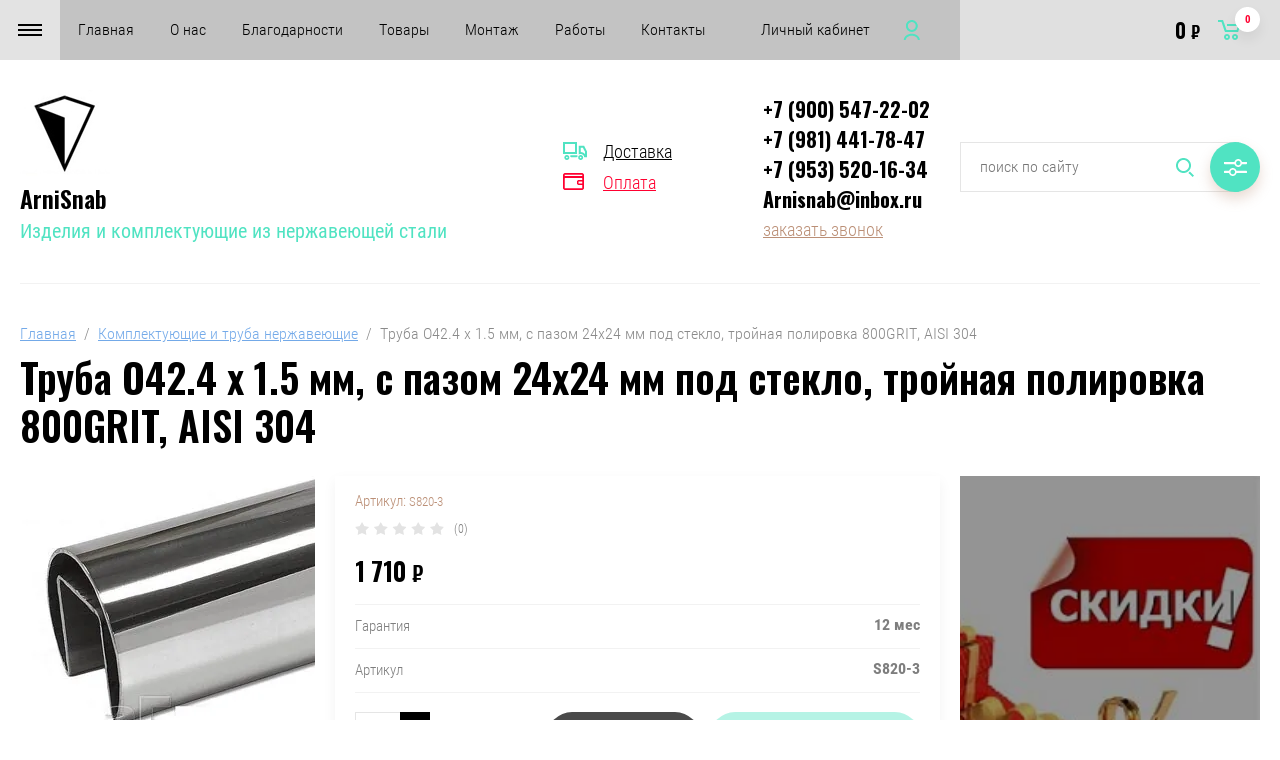

--- FILE ---
content_type: text/html; charset=utf-8
request_url: https://arnisnab-mgn.ru/truba-o42.4-h-1.5-mm-s-pazom-24h24-mm-pod-steklo-trojnaya-polirovka-800grit-aisi-304
body_size: 21906
content:

	<!doctype html>
<html lang="ru">
<head>
<meta charset="utf-8">
<meta name="robots" content="all"/>
<title>Труба O42.4 х 1.5 мм, с пазом 24х24 мм под стекло, тройная полировка 800GRIT, AISI 304</title>
<meta name="description" content="Труба O42.4 х 1.5 мм, с пазом 24х24 мм под стекло, тройная полировка 800GRIT, AISI 304">
<meta name="keywords" content="Труба O42.4 х 1.5 мм, с пазом 24х24 мм под стекло, тройная полировка 800GRIT, AISI 304">
<meta name="SKYPE_TOOLBAR" content="SKYPE_TOOLBAR_PARSER_COMPATIBLE">
<meta name="viewport" content="width=device-width, initial-scale=1.0, maximum-scale=1.0, user-scalable=no">
<meta name="format-detection" content="telephone=no">
<meta http-equiv="x-rim-auto-match" content="none">
<link rel="stylesheet" href="/g/css/styles_articles_tpl.css">
<link rel="stylesheet" href="/g/libs/jqueryui/datepicker/css/jquery-ui.css">
<link rel="stylesheet" href="/g/libs/lightgallery/v1.2.19/lightgallery.css">
<link href="https://fonts.googleapis.com/css?family=Oswald:300,500,600,700&amp;subset=cyrillic" rel="stylesheet">

<script src="/g/libs/jquery/1.10.2/jquery.min.js"></script>
<script src="/g/libs/jqueryui/datepicker/js/jquery-ui.min.js" charset="utf-8"></script>

<meta name="telderi" content="65415d0d6f9279a29e203dd95b228523" />
<meta name="google-site-verification" content="8KTtq3jdqW2zAJM9L3L9M7ZYmf8D091Ai4i0Rw3qnYk" />
<meta name="telderi" content="65415d0d6f9279a29e203dd95b228523" />

            <!-- 46b9544ffa2e5e73c3c971fe2ede35a5 -->
            <script src='/shared/s3/js/lang/ru.js'></script>
            <script src='/shared/s3/js/common.min.js'></script>
        <link rel='stylesheet' type='text/css' href='/shared/s3/css/calendar.css' /><link rel="stylesheet" href="/g/libs/lightgallery-proxy-to-hs/lightgallery.proxy.to.hs.min.css" media="all" async>
<script src="/g/libs/lightgallery-proxy-to-hs/lightgallery.proxy.to.hs.stub.min.js"></script>
<script src="/g/libs/lightgallery-proxy-to-hs/lightgallery.proxy.to.hs.js" async></script>
<link rel="icon" href="/favicon.png" type="image/png">

<link rel='stylesheet' type='text/css' href='/t/images/__csspatch/5/patch.css'/>

<!--s3_require-->
<link rel="stylesheet" href="/g/basestyle/1.0.1/user/user.css" type="text/css"/>
<link rel="stylesheet" href="/g/basestyle/1.0.1/user/user.blue.css" type="text/css"/>
<script type="text/javascript" src="/g/basestyle/1.0.1/user/user.js" async></script>
<!--/s3_require-->

			
		
		
		
			<link rel="stylesheet" type="text/css" href="/g/shop2v2/default/css/theme.less.css">		
			<script type="text/javascript" src="/g/printme.js"></script>
		<script type="text/javascript" src="/g/shop2v2/default/js/tpl.js"></script>
		<script type="text/javascript" src="/g/shop2v2/default/js/baron.min.js"></script>
		
			<script type="text/javascript" src="/g/shop2v2/default/js/shop2.2.js"></script>
		
	<script type="text/javascript">shop2.init({"productRefs": {"961770504":{"garantia":{"12 \u043c\u0435\u0441":["1347367704"]},"strana_proizvodstva":{"S820-3":["1347367704"]}}},"apiHash": {"getPromoProducts":"0c82cc33e7b473aaf38d9713c48acc55","getSearchMatches":"65efbe3cb275d5ca2896a5576bd5370a","getFolderCustomFields":"8730702e86008a61486ac382d950c1c9","getProductListItem":"7ac13609b4be81db2d644e96ceac4f5e","cartAddItem":"c73c30c22b62f8209bbad3dba9ed09ba","cartRemoveItem":"aa47aa9f7ab3276b230b2258f24d616d","cartUpdate":"3fe991f98745939970eeb87105bb98d3","cartRemoveCoupon":"433d6c03231700ee6407f12c7fcd4823","cartAddCoupon":"ad882c27135f79ee3bbb5069f6a9231b","deliveryCalc":"5825b16b29893ca53c1d0c92fe4031a4","printOrder":"6b39807aa5ad2bcd95b50329d6fa9d49","cancelOrder":"54f99d08c824a6f4878b8c81266d51a4","cancelOrderNotify":"ac1f0e22a35c1312365ade9f9442a78d","repeatOrder":"a55e41abb208cd23fe0462323f43f6c8","paymentMethods":"9ce460b967c7387276ec7555ec33974e","compare":"19bc8c43a0f06c09991a4755f9325e5e"},"hash": null,"verId": 2961721,"mode": "product","step": "","uri": "/magazin","IMAGES_DIR": "/d/","my": {"show_sections":false,"price_fa_rouble":true,"filter_in_sidebar":true,"gr_product_price_default":true,"gr_amount_fix":true,"gr_img_lazyload":true},"shop2_cart_order_payments": 5,"cf_margin_price_enabled": 0,"maps_yandex_key":"","maps_google_key":""});</script>
<style type="text/css">.product-item-thumb {width: 449px;}.product-item-thumb .product-image, .product-item-simple .product-image {height: 350px;width: 449px;}.product-item-thumb .product-amount .amount-title {width: 353px;}.product-item-thumb .product-price {width: 399px;}.shop2-product .product-side-l {width: 200px;}.shop2-product .product-image {height: 190px;width: 200px;}.shop2-product .product-thumbnails li {width: 56px;height: 56px;}</style>


<script src="/g/libs/jquery-responsive-tabs/1.5.1/jquery.responsivetabs.min.js" charset="utf-8"></script>
<script src="/g/libs/jquery-match-height/0.7.2/jquery.matchHeight.min.js" charset="utf-8"></script>
<script src="/g/libs/jquery-formstyler/1.7.4/jquery.formstyler.min.js" charset="utf-8"></script>
<script src="/g/libs/nouislider/7.0.10/jquery.nouislider.all.min.js" charset="utf-8"></script>
<script src="/g/libs/lightgallery/v1.2.19/lightgallery.js" charset="utf-8"></script>
<script src="/g/libs/jquery-bgdsize/jquery.bgdsize.js" charset="utf-8"></script>
<script src="/g/libs/jquery-slick/1.6.0/slick.min.js" charset="utf-8"></script>
<script src="/g/libs/flexmenu/1.4.2/flexmenu.min.js" charset="utf-8"></script>

<script src="/g/s3/misc/math/0.0.1/s3.math.js" charset="utf-8"></script>
<script src="/g/s3/misc/eventable/0.0.1/s3.eventable.js" charset="utf-8"></script>
<script src="/g/s3/menu/allin/0.0.3/s3.menu.allin.js" charset="utf-8"></script>

<script src="/g/templates/shop2/2.87.2/js/s3.form.js" charset="utf-8"></script>
<script src="/g/templates/shop2/2.87.2/js/shop_main.js" charset="utf-8"></script>

    <link rel="stylesheet" href="/t/v791/images/theme0/theme.scss.css">
<link rel="stylesheet" href="/t/v791/images/site.addons.scss.css">
</head>
<body>
	<div class="site_wrapper product">
		
				<div class="popup_form_wrapper">
			<div class="popup_form_wrap">
				<div class="popup_form_wrap_in">
					<div class="popup_form_close"></div>
					<div class="tpl-anketa" data-api-url="/-/x-api/v1/public/?method=form/postform&param[form_id]=28331101&param[tpl]=global:form.minimal.2.2.87.tpl" data-api-type="form">
		<div class="form_bl_title">Заказать звонок</div>		<form method="post" action="/">
		<input type="hidden" name="form_id" value="28331101">
		<input type="hidden" name="tpl" value="global:form.minimal.2.2.87.tpl">
		<input type="hidden" name="placeholdered_fields" value="1">
		<div class="form_inner">
											        <div class="tpl-field type-text">
		          		          <div class="field-value">
		          			          				            	<input   type="text" size="30" maxlength="100" value="" name="d[0]" placeholder="Ваше имя " />
		            		            		          </div>
		        </div>
		        									        <div class="tpl-field type-phone field-required">
		          		          <div class="field-value">
		          			            			            	<input required data-validator="phone" type="text" size="30" maxlength="100" value="" name="d[1]" placeholder="Телефон *"  />
		            		            		          </div>
		        </div>
		        									        <div class="tpl-field type-textarea">
		          		          <div class="field-value">
		          			            			            	<textarea  cols="50" rows="7" name="d[3]" placeholder="Комментарий "></textarea>
		            		            		          </div>
		        </div>
		        						
										
			<div class="tpl-field tpl-field-button">
				<button type="submit" class="tpl-form-button"><span>Отправить</span></button>
			</div>
			<re-captcha data-captcha="recaptcha"
     data-name="captcha"
     data-sitekey="6LddAuIZAAAAAAuuCT_s37EF11beyoreUVbJlVZM"
     data-lang="ru"
     data-rsize="invisible"
     data-type="image"
     data-theme="light"></re-captcha></form>
				</div>
		
	</div>
				</div>
			</div>
		</div>
				
		<div class="folders_popup_wrapper">
			<div class="folders_popup_wrap">
				<div class="folders_popup_title">Категории</div>
				<div class="folders_popup_body">
									        <ul class="folders_popup menu-default">
				            				                				            				                				
				                    				
				                    				                        <li class="has"><a href="/magazin/folder/perila-i-ograzhdeniya-iz-nerzhavejki">Перила и ограждения из нержавейки<span class="open_ul_span"></span></a>
				                    				
				                    				
				                				            				                				
				                    				                        				                            <ul>
				                        				                    				
				                    				                        <li class=""><a href="/perila-iz-nerzhaveyushchej-stali-aisi201">Перила из нержавеющей стали AISI201 (для внутренних работ)</a>
				                    				
				                    				
				                				            				                				
				                    				                        				                            </li>
				                            				                        				                    				
				                    				                        <li class=""><a href="/perila-iz-nerzhaveyushchej-stali-aisi304">Перила из нержавеющей стали AISI304 (для уличных работ)</a>
				                    				
				                    				
				                				            				                				
				                    				                        				                            </li>
				                            				                                </ul>
				                                </li>
				                            				                        				                    				
				                    				                        <li class="has"><a href="/komplektuyushchie-i-truba-nerzhaveyushchie">Комплектующие и труба нержавеющие<span class="open_ul_span"></span></a>
				                    				
				                    				
				                				            				                				
				                    				                        				                            <ul>
				                        				                    				
				                    				                        <li class=""><a href="/zazhimnoj-profil-dlya-stekla">Зажимной профиль для стекла</a>
				                    				
				                    				
				                				            				                				
				                    				                        				                            </li>
				                            				                        				                    				
				                    				                        <li class=""><a href="/komplektuyushchie">Комплектующие</a>
				                    				
				                    				
				                				            				                				
				                    				                        				                            </li>
				                            				                        				                    				
				                    				                        <li class=""><a href="/poruchen-s-pazom-pod-steklo">Поручень с пазом под стекло</a>
				                    				
				                    				
				                				            				                				
				                    				                        				                            </li>
				                            				                        				                    				
				                    				                        <li class="has"><a href="/truba-nerzhaveyushchaya">Труба нержавеющая<span class="open_ul_span"></span></a>
				                    				
				                    				
				                				            				                				
				                    				                        				                            <ul>
				                        				                    				
				                    				                        <li class=""><a href="/truba-polirovannaya-aisi201">Труба полированная AISI201</a>
				                    				
				                    				
				                				            				                				
				                    				                        				                            </li>
				                            				                        				                    				
				                    				                        <li class=""><a href="/truba-polirovannaya-aisi304">Труба полированная AISI304</a>
				                    				
				                    				
				                				            				                				
				                    				                        				                            </li>
				                            				                        				                    				
				                    				                        <li class=""><a href="/perforirovannaya-nerzhaveyushchaya-truba">Перфорированная нержавеющая труба</a>
				                    				
				                    				
				                				            				                				
				                    				                        				                            </li>
				                            				                                </ul>
				                                </li>
				                            				                        				                    				
				                    				                        <li class=""><a href="/stojki-ograzhdenij-iz-nerzhaveyushchej-stali-balyasiny">Стойки ограждений из нержавеющей стали, балясины</a>
				                    				
				                    				
				                				            				                				
				                    				                        				                            </li>
				                            				                        				                    				
				                    				                        <li class=""><a href="/napolnye-stekloderzhateli">Стеклодержатели из нержавеющей стали</a>
				                    				
				                    				
				                				            				                				
				                    				                        				                            </li>
				                            				                        				                    				
				                    				                        <li class=""><a href="/nakonechniki-stoek-i-kronshtejny-dlya-poruchnya">Наконечники стоек и кронштейны для поручня</a>
				                    				
				                    				
				                				            				                				
				                    				                        				                            </li>
				                            				                        				                    				
				                    				                        <li class=""><a href="/soediniteli-dlya-trub-stalnye-otvody">Соединители для труб, стальные отводы</a>
				                    				
				                    				
				                				            				                				
				                    				                        				                            </li>
				                            				                        				                    				
				                    				                        <li class=""><a href="/ugolok-nerzhaveyushchij">Уголок нержавеющий</a>
				                    				
				                    				
				                				            				                				
				                    				                        				                            </li>
				                            				                        				                    				
				                    				                        <li class="has"><a href="/list-nerzhaveyushchij-kupit">Лист нержавеющий<span class="open_ul_span"></span></a>
				                    				
				                    				
				                				            				                				
				                    				                        				                            <ul>
				                        				                    				
				                    				                        <li class=""><a href="/list-nerzhaveyushchij-aisi201">Лист нержавеющий AISI201</a>
				                    				
				                    				
				                				            				                				
				                    				                        				                            </li>
				                            				                        				                    				
				                    				                        <li class=""><a href="/list-nerzhaveyushchij-aisi304">Лист нержавеющий AISI304</a>
				                    				
				                    				
				                				            				                				
				                    				                        				                            </li>
				                            				                                </ul>
				                                </li>
				                            				                        				                    				
				                    				                        <li class="has"><a href="/krug-nerzhaveyushchij">Круг нержавеющий<span class="open_ul_span"></span></a>
				                    				
				                    				
				                				            				                				
				                    				                        				                            <ul>
				                        				                    				
				                    				                        <li class=""><a href="/krug-nerzhaveyushchij-12h18n10t">Круг нержавеющий 12Х18Н10Т</a>
				                    				
				                    				
				                				            				                				
				                    				                        				                            </li>
				                            				                        				                    				
				                    				                        <li class=""><a href="/krug-nerzhaveyushchij-aisi304">Круг нержавеющий AISI304</a>
				                    				
				                    				
				                				            				                				
				                    				                        				                            </li>
				                            				                                </ul>
				                                </li>
				                            				                        				                    				
				                    				                        <li class=""><a href="/kreplenie-rigelya-k-stojke-nerzhavejka">Крепление ригеля к стойке нержавейка</a>
				                    				
				                    				
				                				            				                				
				                    				                        				                            </li>
				                            				                        				                    				
				                    				                        <li class=""><a href="/kronshtejny-dlya-peril-k-stene">Кронштейны для перил к стене</a>
				                    				
				                    				
				                				            				                				
				                    				                        				                            </li>
				                            				                        				                    				
				                    				                        <li class=""><a href="/magazin/folder/osnovaniya-stoek-ograzhdeniya-pyatka-niz-stojki">Основания стоек ограждения (пятка, низ стойки)</a>
				                    				
				                    				
				                				            				                				
				                    				                        				                            </li>
				                            				                                </ul>
				                                </li>
				                            				                        				                    				
				                    				                        <li class="has"><a href="/komplektuyushchie-dlya-peregorodok-iz-stekla">Комплектующие для перегородок из стекла<span class="open_ul_span"></span></a>
				                    				
				                    				
				                				            				                				
				                    				                        				                            <ul>
				                        				                    				
				                    				                        <li class=""><a href="/dovodchiki-dlya-steklyannyh-dverej">Доводчики для стеклянных дверей</a>
				                    				
				                    				
				                				            				                				
				                    				                        				                            </li>
				                            				                        				                    				
				                    				                        <li class=""><a href="/konnektory-dlya-krepleniya-stekla">Коннекторы для крепления стекла</a>
				                    				
				                    				
				                				            				                				
				                    				                        				                            </li>
				                            				                        				                    				
				                    				                        <li class=""><a href="/zamki-dlya-steklyannyh-dverej">Замки для стеклянных дверей</a>
				                    				
				                    				
				                				            				                				
				                    				                        				                            </li>
				                            				                        				                    				
				                    				                        <li class=""><a href="/tochechnye-krepleniya">Точечные крепления</a>
				                    				
				                    				
				                				            				                				
				                    				                        				                            </li>
				                            				                        				                    				
				                    				                        <li class=""><a href="/ruchki-dlya-steklyannyh-dverej">Ручки для стеклянных дверей</a>
				                    				
				                    				
				                				            				                				
				                    				                        				                            </li>
				                            				                        				                    				
				                    				                        <li class=""><a href="/komplekty-razdvizhnoj-sistemy-dlya-steklyannyh-dverej">Комплекты раздвижной системы для стеклянных дверей</a>
				                    				
				                    				
				                				            				                				
				                    				                        				                            </li>
				                            				                        				                    				
				                    				                        <li class=""><a href="/profil-dlya-steklyannyh-peregorodok">Профиль для стеклянных перегородок</a>
				                    				
				                    				
				                				            				                				
				                    				                        				                            </li>
				                            				                                </ul>
				                                </li>
				                            				                        				                    				
				                    				                        <li class="has"><a href="/poruchni-dlya-invalidov-iz-nerzhaveyushchej-stali">Поручни для инвалидов из нержавеющей стали<span class="open_ul_span"></span></a>
				                    				
				                    				
				                				            				                				
				                    				                        				                            <ul>
				                        				                    				
				                    				                        <li class="has"><a href="/poruchni-pryamye">Поручни прямые<span class="open_ul_span"></span></a>
				                    				
				                    				
				                				            				                				
				                    				                        				                            <ul>
				                        				                    				
				                    				                        <li class=""><a href="/poruchni-pryamye-s-zakrugleniyami">Поручни прямые с закруглениями</a>
				                    				
				                    				
				                				            				                				
				                    				                        				                            </li>
				                            				                        				                    				
				                    				                        <li class=""><a href="/poruchni-pryamye-aisi-201-dlya-koridorov">Поручни прямые без закругления AISI 201 для коридоров</a>
				                    				
				                    				
				                				            				                				
				                    				                        				                            </li>
				                            				                        				                    				
				                    				                        <li class=""><a href="/poruchni-pryamye-aisi-304-dlya-sanuzlov">Поручни прямые без закругления AISI 304 для санузлов</a>
				                    				
				                    				
				                				            				                				
				                    				                        				                            </li>
				                            				                                </ul>
				                                </li>
				                            				                        				                    				
				                    				                        <li class="has"><a href="/poruchen-napolnyj-otbojnik">Поручень напольный (отбойник)<span class="open_ul_span"></span></a>
				                    				
				                    				
				                				            				                				
				                    				                        				                            <ul>
				                        				                    				
				                    				                        <li class=""><a href="/poruchen-napolnyj-otbojnik-aisi201">Поручень напольный (отбойник) AISI201</a>
				                    				
				                    				
				                				            				                				
				                    				                        				                            </li>
				                            				                        				                    				
				                    				                        <li class=""><a href="/poruchen-napolnyj-otbojnik-aisi304">Поручень напольный (отбойник) AISI304</a>
				                    				
				                    				
				                				            				                				
				                    				                        				                            </li>
				                            				                                </ul>
				                                </li>
				                            				                        				                    				
				                    				                        <li class="has"><a href="/nastennye-dvojnye-poruchni">Настенные двойные поручни<span class="open_ul_span"></span></a>
				                    				
				                    				
				                				            				                				
				                    				                        				                            <ul>
				                        				                    				
				                    				                        <li class=""><a href="/nastennye-dvojnye-poruchni-aisi201">Настенные двойные поручни AISI201</a>
				                    				
				                    				
				                				            				                				
				                    				                        				                            </li>
				                            				                        				                    				
				                    				                        <li class=""><a href="/nastennye-dvojnye-poruchni-aisi304">Настенные двойные поручни AISI304</a>
				                    				
				                    				
				                				            				                				
				                    				                        				                            </li>
				                            				                                </ul>
				                                </li>
				                            				                        				                    				
				                    				                        <li class="has"><a href="/otkidnye-poruchni">Откидные поручни<span class="open_ul_span"></span></a>
				                    				
				                    				
				                				            				                				
				                    				                        				                            <ul>
				                        				                    				
				                    				                        <li class=""><a href="/otkidnye-poruchni-iz-nerzhaveyushchej-stali">Откидные поручни из нержавеющей стали</a>
				                    				
				                    				
				                				            				                				
				                    				                        				                            </li>
				                            				                                </ul>
				                                </li>
				                            				                        				                    				
				                    				                        <li class="has"><a href="/poruchni-dlya-vanny">Поручни для ванны<span class="open_ul_span"></span></a>
				                    				
				                    				
				                				            				                				
				                    				                        				                            <ul>
				                        				                    				
				                    				                        <li class=""><a href="/poruchen-dlya-vanny-iz-nerzhaveyushchej-stali">Поручень для ванны из нержавеющей стали</a>
				                    				
				                    				
				                				            				                				
				                    				                        				                            </li>
				                            				                                </ul>
				                                </li>
				                            				                        				                    				
				                    				                        <li class="has"><a href="/poruchni-dlya-rakoviny">Поручни для раковины<span class="open_ul_span"></span></a>
				                    				
				                    				
				                				            				                				
				                    				                        				                            <ul>
				                        				                    				
				                    				                        <li class=""><a href="/poruchen-dlya-rakoviny-iz-nerzhaveyushchej-stali">Поручень для раковины из нержавеющей стали</a>
				                    				
				                    				
				                				            				                				
				                    				                        				                            </li>
				                            				                                </ul>
				                                </li>
				                            				                        				                    				
				                    				                        <li class="has"><a href="/napolno-nastennye-poruchni">Напольно-настенные поручни<span class="open_ul_span"></span></a>
				                    				
				                    				
				                				            				                				
				                    				                        				                            <ul>
				                        				                    				
				                    				                        <li class=""><a href="/napolno-nastennye-poruchni-iz-nerzhaveyushchej-stali">Напольно-настенные поручни из нержавеющей стали</a>
				                    				
				                    				
				                				            				                				
				                    				                        				                            </li>
				                            				                                </ul>
				                                </li>
				                            				                        				                    				
				                    				                        <li class="has"><a href="/poruchni-dlya-unitaza-i-pissuara">Поручни для унитаза и писсуара<span class="open_ul_span"></span></a>
				                    				
				                    				
				                				            				                				
				                    				                        				                            <ul>
				                        				                    				
				                    				                        <li class=""><a href="/poruchni-dlya-unitaza-i-pissuara-iz-nerzhaveyushchej-stali">Поручни для унитаза и писсуара из нержавеющей стали</a>
				                    				
				                    				
				                				            				                				
				                    				                        				                            </li>
				                            				                                </ul>
				                                </li>
				                            				                                </ul>
				                                </li>
				                            				                        				                    				
				                    				                        <li class="has"><a href="/magazin/folder/instrumenty-i-rashodniki-dlya-montazha">Инструменты и расходники для монтажа<span class="open_ul_span"></span></a>
				                    				
				                    				
				                				            				                				
				                    				                        				                            <ul>
				                        				                    				
				                    				                        <li class=""><a href="/magazin/folder/krugi-na-lipuchke">Круги на липучке</a>
				                    				
				                    				
				                				            				                				
				                    				                        				                            </li>
				                            				                        				                    				
				                    				                        <li class=""><a href="/magazin/folder/pasta-shlifovalnaya">Паста шлифовальная</a>
				                    				
				                    				
				                				            				                				
				                    				                        				                            </li>
				                            				                        				                    				
				                    				                        <li class=""><a href="/magazin/folder/universalnye-otreznye-krugi-orientcraft-po-metallu">Универсальные отрезные круги Orientcraft по металлу</a>
				                    				
				                    				
				                				            				                				
				                    				                        				                            </li>
				                            				                        				                    				
				                    				                        <li class=""><a href="/magazin/folder/lepestkovye-torcevye-krugi-orientcraft">Лепестковые торцевые круги Orientcraft</a>
				                    				
				                    				
				                				            				                				
				                    				                        				                            </li>
				                            				                        				                    				
				                    				                        <li class=""><a href="/magazin/folder/netkannyj-shlifovalnyj-material">Нетканный шлифовальный материал</a>
				                    				
				                    				
				                				            				                				
				                    				                        				                            </li>
				                            				                        				                    				
				                    				                        <li class=""><a href="/magazin/folder/elektrody-i-prutki">Электроды и прутки</a>
				                    				
				                    				
				                				            				                				
				                    				                        				                            </li>
				                            				                        				                    				
				                    				                        <li class=""><a href="/magazin/folder/suhaya-remontnaya-smes-bezusadochnaya">Сухая ремонтная смесь безусадочная</a>
				                    				
				                    				
				                				            				                				
				                    				                        				                            </li>
				                            				                        				                    				
				                    				                        <li class=""><a href="/magazin/folder/koronki-almaznye">Коронки алмазные</a>
				                    				
				                    				
				                				            				            </li>
				        </ul>
				
				        				            </li>
				            </ul>
				        										<div class="menu_popup_title">Меню</div>
				</div>
			</div>
		</div>

		<header role="banner" class="site_header">
			
			<div class="top_block_wrapper_fix">
				<div class="top_block_wrapper">
					<div class="top_block_wrap">
						
						<div class="top_left_block">
							<div class="burger_btn_wr">
								<span class="burger_btn">&nbsp;</span>
								
																<div class="deliv_bl_wr">
																			<div class="deliv_bl_item"><a href="/dostavka">Доставка</a></div>
																			<div class="deliv_bl_item"><a href="/oplata">Оплата</a></div>
																	</div>
								
							</div>
							<nav class="menu_top_wr">
																    <ul class="menu_top menu-default">
								        								
								            								
								            								                <li class=" has opened"><a href="/">Главная<span class="open_ul_span"></span></a>
								            								            								
								        								
								            								                								                        </li>
								                    								                								            								
								            								                <li class=""><a href="/o-kompanii">О нас</a>
								            								            								
								        								
								            								                								                        </li>
								                    								                								            								
								            								                <li class=""><a href="/blagodarnosti">Благодарности</a>
								            								            								
								        								
								            								                								                        </li>
								                    								                								            								
								            								                <li class=""><a href="/tovary">Товары</a>
								            								            								
								        								
								            								                								                        </li>
								                    								                								            								
								            								                <li class=""><a href="/poruchni">Монтаж</a>
								            								            								
								        								
								            								                								                        </li>
								                    								                								            								
								            								                <li class=" has"><a href="/raboty">Работы<span class="open_ul_span"></span></a>
								            								            								
								        								
								            								                								                        <ul>
								                    								            								
								            								                <li class=""><a href="/izgotovlenie-i-montazh-ograzhdenij-stadion-moskovskaya-oblast">Изготовление и монтаж ограждений Стадион Московская область</a>
								            								            								
								        								
								            								                								                        </li>
								                    								                								            								
								            								                <li class=""><a href="/ograzhdeniya-iz-nerzhaveyushchej-stali-dlya-shkoly-v-rybinske">Ограждения из нержавеющей стали для Школы в Рыбинске</a>
								            								            								
								        								
								            								                								                        </li>
								                    								                								            								
								            								                <li class=""><a href="/garderobnye-veshalki-iz-nerzhaveyushchej-stali-dlya-shkol-prochnost-gigiena-i-stil">Гардеробные вешалки из нержавеющей стали для школ: прочность, гигиена и стиль</a>
								            								            								
								        								
								            								                								                        </li>
								                    								                								            								
								            								                <li class=""><a href="/izgotovlenie-i-montazh-ograzhdenij-iz-nerzhaveyushchej-stali-na-ob-ekte-shkola">Изготовление и монтаж ограждений из нержавеющей стали на объекте школа</a>
								            								            								
								        								
								            								                								                        </li>
								                    								                								            								
								            								                <li class=""><a href="/izgotovlenie-i-montazh-ograzhdenij-iz-nerzhaveyushchej-stali-v-yugre">Изготовление и монтаж ограждений из нержавеющей стали в Югре</a>
								            								            								
								        								
								            								                								                        </li>
								                    								                								            								
								            								                <li class=""><a href="/ograzhdeniya-iz-nerzhaveyushchej-stali-dlya-mkzh">Ограждения из нержавеющей стали для МКЖ</a>
								            								            								
								        								
								            								                								                        </li>
								                    								                								            								
								            								                <li class=""><a href="/ograzhdeniya-vhodnoj-gruppy-iz-nerzhaveyushchej-stali-dlya-bolnic">Ограждения входной группы из нержавеющей стали для больниц</a>
								            								            								
								        								
								            								                								                        </li>
								                    								                            </ul>
								                        </li>
								                    								                								            								
								            								                <li class=""><a href="/kontakty">Контакты</a>
								            								            								
								        								        </li>
								    </ul>
								    															</nav>
							<div class="top_btns_wr">
								<span class="search_btn_mobile">&nbsp;</span>
																	<a href="/registraciya/login">Личный кабинет</a>
															</div>
						</div>

						<div class="top_right_block">
								
			<div id="shop2-cart-preview">
			<div class="cart_bl_wr">
				<a href="/magazin/cart">
					0 <ins class="fa fa-rouble">₽</ins>					<span class="cart_bl_count">0</span>
				</a>
			</div>
		</div><!-- Cart Preview -->
		
						</div>

					</div>
				</div>
			</div>
			<div class="site_header_in_wr in">
				<div class="site_header_in">

					<div class="site_header_left ">
													<div class="site_logo_wr">
																	<a href="https://arnisnab-mgn.ru">
																														<img style="max-width: 90px" src="/thumb/2/0UXf49Un0tX9UYp4h3fNqQ/90c90/d/fav.png" alt="" />
									</a>
															</div>
												<div class="site_name_wr">
															<div class="site_name">
																			<a href="https://arnisnab-mgn.ru">
											ArniSnab
										</a>
									 
								</div>
																						<div class="site_desc">
																			<a href="https://arnisnab-mgn.ru">
											Изделия и комплектующие из нержавеющей стали
										</a>
																	</div>
													</div>
					</div>

					<div class="site_header_right">
												<div class="deliv_bl_wr">
															<div class="deliv_bl_item"><a href="/dostavka">Доставка</a></div>
															<div class="deliv_bl_item"><a href="/oplata">Оплата</a></div>
													</div>
																		<div class="contacts_bl_wr">
							<div class="site_phones">
																	<div><a href="tel:+7 (900) 547-22-02">+7 (900) 547-22-02</a></div>
																	<div><a href="tel:+7 (981) 441-78-47">+7 (981) 441-78-47</a></div>
																	<div><a href="tel:+7 (953) 520-16-34">+7 (953) 520-16-34</a></div>
																	<div><a href="tel:Arnisnab@inbox.ru">Arnisnab@inbox.ru</a></div>
															</div>
															<div class="popup_btn form_popup_btn">заказать звонок</div>
													</div>
						
						<div class="search_bl_wr">
							<span class="search_mob_close">&nbsp;</span>
							<div class="search_bl_in">
								<nav class="site-search-wr">
								    <form action="/search" method="get"  class="search-form" >
									    <input name="search" type="text" class="search-text" value="" placeholder="поиск по сайту" />
									    <input type="submit" class="search-button" value="" />
								    <re-captcha data-captcha="recaptcha"
     data-name="captcha"
     data-sitekey="6LddAuIZAAAAAAuuCT_s37EF11beyoreUVbJlVZM"
     data-lang="ru"
     data-rsize="invisible"
     data-type="image"
     data-theme="light"></re-captcha></form>
								    <div class="search_popup_btn jq_click"></div>
								</nav>

								<div class="search_bl_wrapper">
									<div class="search_bl_wrap">
											
    
<div class="shop2-block search-form ">
	<div class="block_body">
		<form action="/magazin/search" enctype="multipart/form-data">
			<input type="hidden" name="sort_by" value=""/>
			
						
								
					<div class="row row_price range_slider_wrapper">
		                <div class="row-title">Цена, руб.</div>
		                <div class="row-body">
		
			                <div class="price_range">
			                	<div class="input_from">
			                		<span class="from_title">от</span>
			                    	<input name="s[price][min]" type="text" size="5" class="small low" value="0" />
			                    </div>
			                    <div class="input_to">
			                    	<span class="to_title">до</span>
			                    	<input name="s[price][max]" type="text" size="5" class="small big"  data-max="200000" value="200000" />
			                    </div>
			                </div>
			                <div class="input_range_slider"></div>
		
		                </div>
		            </div>
		            
	                        
            
							<div class="row">
					<label class="row-title" for="shop2-name">Название:</label>
					<div class="row-body">
						<input type="text" name="s[name]" size="20" id="shop2-name" value="" />
					</div>
				</div>
			
							<div class="row">
					<label class="row-title" for="shop2-article">Артикул:</label>
					<div class="row-body">
						<input type="text" name="s[article]" id="shop2-article" value="" />
					</div>
				</div>
			
							<div class="row">
					<label class="row-title" for="shop2-text">Текст:</label>
					<div class="row-body">
						<input type="text" name="search_text" size="20" id="shop2-text"  value="" />
					</div>
				</div>
			
			
							<div class="row">
					<div class="row-title">Выберите категорию:</div>
					<div class="row-body">
						<select name="s[folder_id]" id="s[folder_id]" data-placeholder="Все категории">
							<option value="">Все категории</option>
																																                            <option value="261584701" >
		                                 Перила и ограждения из нержавейки
		                            </option>
		                        																	                            <option value="261693901" >
		                                &raquo; Перила из нержавеющей стали AISI201 (для внутренних работ)
		                            </option>
		                        																	                            <option value="261694101" >
		                                &raquo; Перила из нержавеющей стали AISI304 (для уличных работ)
		                            </option>
		                        																	                            <option value="165051502" >
		                                 Комплектующие и труба нержавеющие
		                            </option>
		                        																	                            <option value="98212104" >
		                                &raquo; Зажимной профиль для стекла
		                            </option>
		                        																	                            <option value="165061702" >
		                                &raquo; Комплектующие
		                            </option>
		                        																	                            <option value="89263504" >
		                                &raquo; Поручень с пазом под стекло
		                            </option>
		                        																	                            <option value="165064102" >
		                                &raquo; Труба нержавеющая
		                            </option>
		                        																	                            <option value="190436702" >
		                                &raquo;&raquo; Труба полированная AISI201
		                            </option>
		                        																	                            <option value="190437102" >
		                                &raquo;&raquo; Труба полированная AISI304
		                            </option>
		                        																	                            <option value="89598704" >
		                                &raquo;&raquo; Перфорированная нержавеющая труба
		                            </option>
		                        																	                            <option value="89650504" >
		                                &raquo; Стойки ограждений из нержавеющей стали, балясины
		                            </option>
		                        																	                            <option value="89668304" >
		                                &raquo; Стеклодержатели из нержавеющей стали
		                            </option>
		                        																	                            <option value="89860904" >
		                                &raquo; Наконечники стоек и кронштейны для поручня
		                            </option>
		                        																	                            <option value="90345704" >
		                                &raquo; Соединители для труб, стальные отводы
		                            </option>
		                        																	                            <option value="30583106" >
		                                &raquo; Уголок нержавеющий
		                            </option>
		                        																	                            <option value="28892906" >
		                                &raquo; Лист нержавеющий
		                            </option>
		                        																	                            <option value="28972506" >
		                                &raquo;&raquo; Лист нержавеющий AISI201
		                            </option>
		                        																	                            <option value="29353506" >
		                                &raquo;&raquo; Лист нержавеющий AISI304
		                            </option>
		                        																	                            <option value="30771306" >
		                                &raquo; Круг нержавеющий
		                            </option>
		                        																	                            <option value="30771706" >
		                                &raquo;&raquo; Круг нержавеющий 12Х18Н10Т
		                            </option>
		                        																	                            <option value="30802906" >
		                                &raquo;&raquo; Круг нержавеющий AISI304
		                            </option>
		                        																	                            <option value="216881306" >
		                                &raquo; Крепление ригеля к стойке нержавейка
		                            </option>
		                        																	                            <option value="216973506" >
		                                &raquo; Кронштейны для перил к стене
		                            </option>
		                        																	                            <option value="216665106" >
		                                &raquo; Основания стоек ограждения (пятка, низ стойки)
		                            </option>
		                        																	                            <option value="92905104" >
		                                 Комплектующие для перегородок из стекла
		                            </option>
		                        																	                            <option value="96317904" >
		                                &raquo; Доводчики для стеклянных дверей
		                            </option>
		                        																	                            <option value="96329904" >
		                                &raquo; Коннекторы для крепления стекла
		                            </option>
		                        																	                            <option value="96353504" >
		                                &raquo; Замки для стеклянных дверей
		                            </option>
		                        																	                            <option value="98118704" >
		                                &raquo; Точечные крепления
		                            </option>
		                        																	                            <option value="98130304" >
		                                &raquo; Ручки для стеклянных дверей
		                            </option>
		                        																	                            <option value="98150104" >
		                                &raquo; Комплекты раздвижной системы для стеклянных дверей
		                            </option>
		                        																	                            <option value="98152104" >
		                                &raquo; Профиль для стеклянных перегородок
		                            </option>
		                        																	                            <option value="300459105" >
		                                 Поручни для инвалидов из нержавеющей стали
		                            </option>
		                        																	                            <option value="252925301" >
		                                &raquo; Поручни прямые
		                            </option>
		                        																	                            <option value="252925701" >
		                                &raquo;&raquo; Поручни прямые с закруглениями
		                            </option>
		                        																	                            <option value="260108301" >
		                                &raquo;&raquo; Поручни прямые без закругления AISI 201 для коридоров
		                            </option>
		                        																	                            <option value="260108501" >
		                                &raquo;&raquo; Поручни прямые без закругления AISI 304 для санузлов
		                            </option>
		                        																	                            <option value="252926501" >
		                                &raquo; Поручень напольный (отбойник)
		                            </option>
		                        																	                            <option value="260186901" >
		                                &raquo;&raquo; Поручень напольный (отбойник) AISI201
		                            </option>
		                        																	                            <option value="260197901" >
		                                &raquo;&raquo; Поручень напольный (отбойник) AISI304
		                            </option>
		                        																	                            <option value="252927501" >
		                                &raquo; Настенные двойные поручни
		                            </option>
		                        																	                            <option value="260298301" >
		                                &raquo;&raquo; Настенные двойные поручни AISI201
		                            </option>
		                        																	                            <option value="260298501" >
		                                &raquo;&raquo; Настенные двойные поручни AISI304
		                            </option>
		                        																	                            <option value="252928101" >
		                                &raquo; Откидные поручни
		                            </option>
		                        																	                            <option value="260356101" >
		                                &raquo;&raquo; Откидные поручни из нержавеющей стали
		                            </option>
		                        																	                            <option value="252929701" >
		                                &raquo; Поручни для ванны
		                            </option>
		                        																	                            <option value="260362901" >
		                                &raquo;&raquo; Поручень для ванны из нержавеющей стали
		                            </option>
		                        																	                            <option value="252927701" >
		                                &raquo; Поручни для раковины
		                            </option>
		                        																	                            <option value="260363301" >
		                                &raquo;&raquo; Поручень для раковины из нержавеющей стали
		                            </option>
		                        																	                            <option value="252928901" >
		                                &raquo; Напольно-настенные поручни
		                            </option>
		                        																	                            <option value="260363501" >
		                                &raquo;&raquo; Напольно-настенные поручни из нержавеющей стали
		                            </option>
		                        																	                            <option value="252927901" >
		                                &raquo; Поручни для унитаза и писсуара
		                            </option>
		                        																	                            <option value="260363901" >
		                                &raquo;&raquo; Поручни для унитаза и писсуара из нержавеющей стали
		                            </option>
		                        																	                            <option value="37686916" >
		                                 Инструменты и расходники для монтажа
		                            </option>
		                        																	                            <option value="37748316" >
		                                &raquo; Круги на липучке
		                            </option>
		                        																	                            <option value="38543116" >
		                                &raquo; Паста шлифовальная
		                            </option>
		                        																	                            <option value="38603916" >
		                                &raquo; Универсальные отрезные круги Orientcraft по металлу
		                            </option>
		                        																	                            <option value="38694716" >
		                                &raquo; Лепестковые торцевые круги Orientcraft
		                            </option>
		                        																	                            <option value="38798116" >
		                                &raquo; Нетканный шлифовальный материал
		                            </option>
		                        																	                            <option value="39008716" >
		                                &raquo; Электроды и прутки
		                            </option>
		                        																	                            <option value="39085716" >
		                                &raquo; Сухая ремонтная смесь безусадочная
		                            </option>
		                        																	                            <option value="43600516" >
		                                &raquo; Коронки алмазные
		                            </option>
		                        													</select>
					</div>
				</div>

				<div class="row" id="shop2_search_custom_fields"></div>
			
						<div class="row" id="shop2_search_global_fields">
				
									
			
												<div class="row">
						<div class="row-title">Тип:</div>
						<div class="row-body">
							<select name="s[otkryvanie]" data-placeholder="Все">
								<option value="">Все</option>
																	<option value="222225501">Левое</option>
																	<option value="222225701">Правое</option>
															</select>
						</div>
					</div>
							

					
			
												<div class="row">
						<div class="row-title">Габариты ДхШхВ (изделие), мм:</div>
						<div class="row-body">
							<select name="s[razmer_sxv_]" data-placeholder="Все">
								<option value="">Все</option>
																	<option value="226027501">1000х80х90</option>
																	<option value="226027701">900х80х90</option>
																	<option value="226027901">800х80х90</option>
																	<option value="226028101">700х80х90</option>
																	<option value="226028301">600х80х90</option>
																	<option value="226046301">500х80х90</option>
																	<option value="226046501">400х80х90</option>
																	<option value="226046701">300х80х90</option>
																	<option value="228900101">2000х305х75</option>
																	<option value="229061101">600х100х250</option>
																	<option value="229061301">840х100х250</option>
																	<option value="229066101">875х875х115</option>
																	<option value="229066501">1000х80х150</option>
																	<option value="229072101">915х100х970</option>
																	<option value="229132501">640х640х980</option>
																	<option value="229133301">665х880х230</option>
																	<option value="229133701">800х595х847</option>
																	<option value="229133901">735х645х800</option>
																	<option value="229402301">600х230х850</option>
																	<option value="229406701">530х600х490</option>
																	<option value="229411101">600х90х400</option>
																	<option value="229440701">780х630х90</option>
																	<option value="229563301">515х280х230</option>
																	<option value="229564501">500х500х90</option>
																	<option value="163121502">900х900х150</option>
																	<option value="163121902">300х300х150</option>
																	<option value="23311906">1000х2000</option>
																	<option value="23559506">1500х3000</option>
																	<option value="23758906">1250х2500</option>
																	<option value="24796306">1500х6000</option>
																	<option value="24947706">6000</option>
															</select>
						</div>
					</div>
							

																																										</div>
						
							<div class="row">
					<div class="row-title">Производитель:</div>
					<div class="row-body">
						<select name="s[vendor_id]" data-placeholder="Все производители">
							<option value="">Все</option>          
		                    		                        <option value="48612301" >ArniSnab</option>
		                    		                        <option value="2418116" >Orientcraft</option>
		                    		                        <option value="48605701" >Производитель 10</option>
		                    		                        <option value="48605901" >Производитель 11</option>
		                    		                        <option value="48611701" >Производитель 12</option>
		                    		                        <option value="48606101" >Производитель 13</option>
		                    		                        <option value="48606301" >Производитель 14</option>
		                    		                        <option value="48612701" >Производитель 15</option>
		                    		                        <option value="48610701" >Производитель 16</option>
		                    		                        <option value="48611101" >Производитель 17</option>
		                    		                        <option value="48606501" >Производитель 18</option>
		                    		                        <option value="48606701" >Производитель 19</option>
		                    		                        <option value="48611501" >Производитель 2</option>
		                    		                        <option value="48606901" >Производитель 20</option>
		                    		                        <option value="48607101" >Производитель 21</option>
		                    		                        <option value="48612501" >Производитель 22</option>
		                    		                        <option value="48607301" >Производитель 23</option>
		                    		                        <option value="48611901" >Производитель 24</option>
		                    		                        <option value="48609701" >Производитель 25</option>
		                    		                        <option value="48609501" >Производитель 26</option>
		                    		                        <option value="48610901" >Производитель 27</option>
		                    		                        <option value="48607501" >Производитель 28</option>
		                    		                        <option value="48608501" >Производитель 29</option>
		                    		                        <option value="48612101" >Производитель 3</option>
		                    		                        <option value="48608301" >Производитель 30</option>
		                    		                        <option value="48609101" >Производитель 31</option>
		                    		                        <option value="48610101" >Производитель 32</option>
		                    		                        <option value="48608701" >Производитель 33</option>
		                    		                        <option value="48608101" >Производитель 34</option>
		                    		                        <option value="48607901" >Производитель 35</option>
		                    		                        <option value="48609301" >Производитель 36</option>
		                    		                        <option value="48608901" >Производитель 37</option>
		                    		                        <option value="48607701" >Производитель 38</option>
		                    		                        <option value="48609901" >Производитель 39</option>
		                    		                        <option value="48604901" >Производитель 4</option>
		                    		                        <option value="48610301" >Производитель 40</option>
		                    		                        <option value="48605101" >Производитель 5</option>
		                    		                        <option value="48605301" >Производитель 6</option>
		                    		                        <option value="48611301" >Производитель 7</option>
		                    		                        <option value="48610501" >Производитель 8</option>
		                    		                        <option value="48605501" >Производитель 9</option>
		                    						</select>
					</div>
				</div>
			
											    <div class="row">
				        <div class="row-title">Новинка:</div>
				        <div class="row-body">
				            				            <select name="s[flags][2]" data-placeholder="Все">
					            <option value="">Все</option>
					            <option value="1">да</option>
					            <option value="0">нет</option>
					        </select>
				        </div>
				    </div>
		    												    <div class="row">
				        <div class="row-title">Спецпредложение:</div>
				        <div class="row-body">
				            				            <select name="s[flags][1]" data-placeholder="Все">
					            <option value="">Все</option>
					            <option value="1">да</option>
					            <option value="0">нет</option>
					        </select>
				        </div>
				    </div>
		    				
							<div class="row">
					<div class="row-title">Результатов на странице:</div>
					<div class="row-body">
						<select name="s[products_per_page]">
											            					            					            <option value="5">5</option>
				            					            					            <option value="20">20</option>
				            					            					            <option value="35">35</option>
				            					            					            <option value="50" selected="selected">50</option>
				            					            					            <option value="65">65</option>
				            					            					            <option value="80">80</option>
				            					            					            <option value="95">95</option>
				            						</select>
					</div>
				</div>
			
			<div class="row-button">
				<button type="submit" class="search-btn">Найти</button>
			</div>

		<re-captcha data-captcha="recaptcha"
     data-name="captcha"
     data-sitekey="6LddAuIZAAAAAAuuCT_s37EF11beyoreUVbJlVZM"
     data-lang="ru"
     data-rsize="invisible"
     data-type="image"
     data-theme="light"></re-captcha></form>
	</div>
</div><!-- Search Form -->									</div>
								</div>
							</div>
						</div>

					</div>

				</div>
			</div>


		</header> <!-- .site-header -->

		<div class="site_container">
			
						
						
			<div class="site_main_wrap">
				<main role="main" class="site_main">
					
										
					
							
<div class="site-path" data-url="/"><a href="/">Главная</a>  /  <a href="/komplektuyushchie-i-truba-nerzhaveyushchie">Комплектующие и труба нержавеющие</a>  /  Труба O42.4 х 1.5 мм, с пазом 24х24 мм под стекло, тройная полировка 800GRIT, AISI 304</div>							<h1>Труба O42.4 х 1.5 мм, с пазом 24х24 мм под стекло, тройная полировка 800GRIT, AISI 304</h1>								
	<div class="shop2-cookies-disabled shop2-warning hide"></div>
	
	
	
		
							
			
							
			
							
			
		
													
	<form 
		method="post" 
		action="/magazin?mode=cart&amp;action=add" 
		accept-charset="utf-8"
		class="shop2-product">
	
		<input type="hidden" name="kind_id" value="1347367704"/>
		<input type="hidden" name="product_id" value="961770504"/>
		<input type="hidden" name="meta" value='{&quot;garantia&quot;:&quot;12 \u043c\u0435\u0441&quot;,&quot;strana_proizvodstva&quot;:&quot;S820-3&quot;}'/>
	
		<div class="product_l_side">
	
			<div class="product_slider_wr">
				    
			    	            <div class="product-label">
	            	<div class="product_label_item_wr">
	            	    	                </div>
	                <div class="product_label_item_wr">
	                		                </div>
	                	            </div>
	            	
				<div class="product_slider">
	
					<div class="product_slider_item">
						<div class="product_image">
														<a href="/d/6f739f6466355d0f23a5c80bf79d9694.jpg">
																<img src="/thumb/2/_cANijW-2tfPsOB_hKKHsA/r300/d/6f739f6466355d0f23a5c80bf79d9694.jpg" alt="Труба O42.4 х 1.5 мм, с пазом 24х24 мм под стекло, тройная полировка 800GRIT, AISI 304" title="Труба O42.4 х 1.5 мм, с пазом 24х24 мм под стекло, тройная полировка 800GRIT, AISI 304" />
															</a>
													</div>
					</div>
						
				</div>
	
			</div>
	
			<div class="product_slider_thumbs">
	
				<div class="product_thumbs_item">
					<div class="product_image">
												<a href="javascript:void(0);">
							<img src="/thumb/2/0vgJajHaoh3wVkM3SAYxoQ/300r300/d/6f739f6466355d0f23a5c80bf79d9694.jpg" alt="Труба O42.4 х 1.5 мм, с пазом 24х24 мм под стекло, тройная полировка 800GRIT, AISI 304" title="Труба O42.4 х 1.5 мм, с пазом 24х24 мм под стекло, тройная полировка 800GRIT, AISI 304" />
						</a>
											</div>
				</div>
					
			</div>
	
		</div>
	
		<div class="product_r_side">
	
			
	
			<div class="product_r_side_in">
	
				<div class="product_r_details">
	
					
	
					
	
	
					<div class="shop2-product-article"><span>Артикул:</span> S820-3</div>
	
		
						
	<div class="tpl-rating-block"><div class="tpl-stars"><div class="tpl-rating" style="width: 0%;"></div></div><span class="rating_count">(0)</span></div>

	 
					
					<div class="price_bl_wrap">
													<div class="product-price">
																		<div class="price-current">
		<strong>1&nbsp;710</strong> <span class="fa fa-rouble">₽</span>			</div>
										
															</div>
												
					</div>
	
					
 
		
			<div class="shop2_product_options_wr">
			<div class="shop2_product_options"><div class="option_item odd"><div class="option_title">Гарантия</div><div class="option_body">12 мес </div></div><div class="option_item even"><div class="option_title">Артикул</div><div class="option_body">S820-3 </div></div></div>
			<div class="hide_params">
				Параметры
			</div>
		</div>
	
	
					<div class="product_buttons_block">
	
						<div class="l_buttons">
															

				

	<div class="product-amount">
					<div class="amount-title">Количество:</div>
						
						
				<div class="shop2-product-amount gr_amount_fix">
					<input type="text" name="amount"  data-kind="1347367704" data-min="1" data-multiplicity="0" maxlength="4" value="1" />
					<button type="button" class="amount-minus">&#8722;</button>
					<button type="button" class="amount-plus">&#43;</button>
				</div>
								
						</div>

														<div class="l_buttons_in">
		                        						<div class="product-compare">
				<label>
					<input type="checkbox" value="1347367704"/>
					Добавить к сравнению
				</label>
			</div>
											
			<button class="shop_product_button type-3 buy" type="submit" >
			<span>Купить</span>
		</button>
	
<input type="hidden" value="Труба O42.4 х 1.5 мм, с пазом 24х24 мм под стекло, тройная полировка 800GRIT, AISI 304" name="product_name" />
<input type="hidden" value="https://arnisnab-mgn.ru/truba-o42.4-h-1.5-mm-s-pazom-24h24-mm-pod-steklo-trojnaya-polirovka-800grit-aisi-304" name="product_link" />							</div>
						</div>
	
						<div class="r_button">
															<div class="buy_one_click"><span>Купить в 1 клик</span></div>
													</div>
	
					</div>
	
											<div class="yashare">
							<div class="yashare_title">Поделиться</div>
							<div class="yashare_body">
								<script src="https://yastatic.net/es5-shims/0.0.2/es5-shims.min.js"></script>
								<script src="https://yastatic.net/share2/share.js"></script>
								<div class="ya-share2" data-services="messenger,vkontakte,odnoklassniki,telegram,viber,whatsapp"></div>
							</div>
						</div>
										
				</div>
				
				<div class="product_edit_block_wrap">
											<div class="product_edit_block">
							<div class="banner_block_wrap" style="background:url(/thumb/2/jg1HGLSNri5b0j93GuCgcA/600c400/d/skidki_1.jpg) 50% /cover no-repeat;">
								<div class="title">
																			.<strong><span style="font-size: 650%">
																	</div>
								<div class="body">
									
								</div>
																<a href="https://arnisnab-mgn.ru/skidki-na-komplektuyushchie-dlya-montazha-peril" class="more_btn">Подробнее</a>
															</div>
						</div>
										
											<div class="card_adv_wrap">
							<div class="card_adv_body">
																	<div class="card_adv_item">
																					<div class="card_adv_icon">
												<img src="/thumb/2/85jk-hHxTuR0hq4_nz6GFg/37c37/d/card1600_03.png" alt="Доставка" />
											</div>
																				<div class="card_adv_text">
											<div class="title">Доставка</div>
											<div class="body">По Всей России ТК</div>
										</div>
									</div>
																	<div class="card_adv_item">
																					<div class="card_adv_icon">
												<img src="/thumb/2/9fMqbHAMl_pSA0lcm0PE6w/37c37/d/card1600_03-02.png" alt="Принимаем" />
											</div>
																				<div class="card_adv_text">
											<div class="title">Принимаем</div>
											<div class="body">безналичный расчет с НДС и без НДС</div>
										</div>
									</div>
																	<div class="card_adv_item">
																					<div class="card_adv_icon">
												<img src="/thumb/2/C29lJxYzPefqDM8Gi27qlA/37c37/d/154804.png" alt="Установка" />
											</div>
																				<div class="card_adv_text">
											<div class="title">Установка</div>
											<div class="body">Выполняем монтаж изделий под ключ</div>
										</div>
									</div>
															</div>
						</div>
									</div>
			</div>
		</div>
	<re-captcha data-captcha="recaptcha"
     data-name="captcha"
     data-sitekey="6LddAuIZAAAAAAuuCT_s37EF11beyoreUVbJlVZM"
     data-lang="ru"
     data-rsize="invisible"
     data-type="image"
     data-theme="light"></re-captcha></form><!-- Product -->
	
	<div class="card_form_wrapper">
		<div class="card_form_wrap">
			<div class="card_form_wrap_in">
				<div class="card_form_close"></div>
				<div class="tpl-anketa" data-api-url="/-/x-api/v1/public/?method=form/postform&param[form_id]=28331501&param[tpl]=global:form.minimal.2.2.87.tpl" data-api-type="form">
		<div class="form_bl_title">Купить в 1 клик</div>		<form method="post" action="/">
		<input type="hidden" name="form_id" value="28331501">
		<input type="hidden" name="tpl" value="global:form.minimal.2.2.87.tpl">
		<input type="hidden" name="placeholdered_fields" value="1">
		<div class="form_inner">
											        <div class="tpl-field type-text">
		          		          <div class="field-value">
		          			          				            	<input  type="hidden" size="30" maxlength="100" value="3.145.138.104" name="d[0]" placeholder="IP-адрес заказчика " />
		            		            		          </div>
		        </div>
		        									        <div class="tpl-field type-text">
		          		          <div class="field-value">
		          			          				            	<input  type="hidden" size="30" maxlength="100" value="" name="d[1]" placeholder="Название товара "class="productName" />
		            		            		          </div>
		        </div>
		        									        <div class="tpl-field type-text">
		          		          <div class="field-value">
		          			          				            	<input  type="hidden" size="30" maxlength="100" value="" name="d[2]" placeholder="Ссылка на страницу товара "class="productLink" />
		            		            		          </div>
		        </div>
		        									        <div class="tpl-field type-text">
		          		          <div class="field-value">
		          			          				            	<input   type="text" size="30" maxlength="100" value="" name="d[3]" placeholder="Имя " />
		            		            		          </div>
		        </div>
		        									        <div class="tpl-field type-text field-required">
		          		          <div class="field-value">
		          			          				            	<input required  type="text" size="30" maxlength="100" value="" name="d[4]" placeholder="E-mail *" />
		            		            		          </div>
		        </div>
		        									        <div class="tpl-field type-textarea">
		          		          <div class="field-value">
		          			            			            	<textarea  cols="50" rows="7" name="d[5]" placeholder="Комментарий "></textarea>
		            		            		          </div>
		        </div>
		        						
										
			<div class="tpl-field tpl-field-button">
				<button type="submit" class="tpl-form-button"><span>Отправить</span></button>
			</div>
			<re-captcha data-captcha="recaptcha"
     data-name="captcha"
     data-sitekey="6LddAuIZAAAAAAuuCT_s37EF11beyoreUVbJlVZM"
     data-lang="ru"
     data-rsize="invisible"
     data-type="image"
     data-theme="light"></re-captcha></form>
				</div>
		
	</div>
			</div>
		</div>
	</div>
	
	
		



	<div id="product_tabs" class="shop_product_data">
					<ul class="shop_product_tabs">
				<li class="active-tab"><a href="#shop2-tabs-1">Параметры</a></li><li ><a href="#shop2-tabs-2">Описание</a></li><li ><a href="#shop2-tabs-01"><span>Отзывы</span></a></li>
			</ul>

						<div class="shop_product_desc">
				
								<div class="desc-area params active-area" id="shop2-tabs-1">
					<div class="shop_product_params"><div class="param_item odd"><div class="param_title">Гарантия</div><div class="param_body">12 мес </div></div><div class="param_item even"><div class="param_title">Артикул</div><div class="param_body">S820-3 </div></div></div>
					<div class="shop2-clear-container"></div>
				</div>
				
								<div class="desc-area " id="shop2-tabs-2">
					<p>Труба O42.4 х 1.5 мм, с пазом 24х24 мм под стекло, тройная полировка 800GRIT, AISI 304</p>

<p>**Технические характеристики:**</p>

<p>* Наименование: Труба с пазом под стекло<br />
* Диаметр: 42,4 мм<br />
* Толщина стенки: 1,5 мм<br />
* Паз: 24 х 24 мм<br />
* Материал: Нержавеющая сталь AISI 304<br />
* Обработка поверхности: Тройная полировка 800GRIT</p>

<p>**Особенности:**</p>

<p>* Предназначена для крепления стеклянных полотен в конструкциях поручней, ограждений, перегородок и других изделий из стекла.<br />
* Паз обеспечивает надежное и эстетичное крепление стекла.<br />
* Нержавеющая сталь AISI 304 обладает высокой коррозионной стойкостью, что делает изделие долговечным и устойчивым к внешним воздействиям.<br />
* Тройная полировка 800GRIT придает трубе идеально гладкую и зеркальную поверхность.<br />
* Высокая эстетическая привлекательность.<br />
* Простая и удобная установка.</p>

<p>**Применение:**</p>

<p>* Изготовление перил, поручней и ограждений премиум-класса<br />
* Создание перегородок и ограждений из стекла в интерьерах и экстерьерах<br />
* Остекление балконов и лоджий<br />
* Монтаж стеклянных душевых кабин и перегородок<br />
* Изготовление стеклянных навесов и козырьков<br />
* Архитектурные и дизайнерские решения</p>

<p>**Преимущества тройной полировки 800GRIT:**</p>

<p>* Повышенная коррозионная стойкость<br />
* Отсутствие микроцарапин и дефектов на поверхности<br />
* Идеально гладкая и зеркальная поверхность<br />
* Улучшенные эстетические свойства<br />
* Упрощенный уход и очистка</p>
					<div class="shop2-clear-container"></div>
				</div>
								
								
				
								
								<div class="desc-area " id="shop2-tabs-01">
                    
	<div class="comments_block_wrapper">

		
		
		
					    
							<div class="tpl_rev_form">

					<div class="tpl-block-header">Оставьте отзыв</div>

					<div class="tpl-info">
						Заполните обязательные поля <span class="tpl-required">*</span>.
					</div>

					<form action="" method="post" class="tpl-form">

																					<input type="hidden" name="comment_id" value="" />
																				 

								<div class="tpl-field">
									<label class="tpl-title" for="d[1]">
										Имя:
																					<span class="tpl-required">*</span>
																													</label>
									
									<div class="tpl-value">
																					<input type="text" size="40" name="author_name" maxlength="" value ="" />
																			</div>

									
								</div>
																				 

								<div class="tpl-field">
									<label class="tpl-title" for="d[1]">
										E-mail:
																													</label>
									
									<div class="tpl-value">
																					<input type="text" size="40" name="author" maxlength="" value ="" />
																			</div>

									
								</div>
																				 

								<div class="tpl-field">
									<label class="tpl-title" for="d[1]">
										Комментарий:
																					<span class="tpl-required">*</span>
																													</label>
									
									<div class="tpl-value">
																					<textarea cols="55" rows="10" name="text"></textarea>
																			</div>

									
								</div>
																				 

								<div class="tpl-field">
									<label class="tpl-title" for="d[1]">
										Оценка:
																					<span class="tpl-required">*</span>
																													</label>
									
									<div class="tpl-value">
																					
																							<div class="tpl-stars">
													<span></span>
													<span></span>
													<span></span>
													<span></span>
													<span></span>
													<input name="rating" type="hidden" value="0" />
												</div>
											
																			</div>

									
								</div>
													
						<div class="tpl-field">
							<button class="tpl-button tpl-button-big">Отправить</button>
						</div>

					<re-captcha data-captcha="recaptcha"
     data-name="captcha"
     data-sitekey="6LddAuIZAAAAAAuuCT_s37EF11beyoreUVbJlVZM"
     data-lang="ru"
     data-rsize="invisible"
     data-type="image"
     data-theme="light"></re-captcha></form>

				</div>
			
		
	</div>

                    <div class="shop2-clear-container"></div>
                </div>
                
                

			</div><!-- Product Desc -->
		
				<div class="shop2-clear-container"></div>
	</div>
	
		
	
					
		
	


	
						
				</main>
			</div>
			
															
												
						<div class="form_bl_wrapper">
				<div class="form_bl_wrap">
										<div class="form_bl_social">
						<span class="social_bg lazy" data-bg="/thumb/2/5bIszA6ghmLBWovOSpvzAw/1920c1080/d/80017_80017_1_2.jpg" style="background-repeat-y: no-repeat;background-position: 50%;background-size: cover;"></span>
						<div class="social-wrap">
							<div class="social_bl_title">Присоединяйтесь!</div>
							<div class="social_bl_body">
							    									<a href="https://vk.com/ooo_arnisnab" target="_blank" class="social">
										<img class="lazy" src="/g/spacer.gif" data-src="/thumb/2/6gudeorSJLhamYJPy8MIIg/41c41/d/fgs16_vk.svg" alt="Vkontakte" />
									</a>
														    </div>
						</div>
					</div>
															<div class="form_bl_body">
						<div class="form_bl_text">
							<div class="form_bl_title">Скидка 1% на монтаж в подарок за подписку!</div>
							<div class="form_bl_desc">Подпишитесь и узнавайте первыми об акциях и распродажах</div>
						</div>
						<div class="tpl-anketa" data-api-url="/-/x-api/v1/public/?method=form/postform&param[form_id]=28331301&param[tpl]=global:form.minimal.2.2.87.tpl" data-api-type="form">
		<div class="form_bl_title">Скидка 1% в подарок за подписку!</div>		<form method="post" action="/">
		<input type="hidden" name="form_id" value="28331301">
		<input type="hidden" name="tpl" value="global:form.minimal.2.2.87.tpl">
		<input type="hidden" name="placeholdered_fields" value="1">
		<div class="form_inner one_field">
											        <div class="tpl-field type-text field-required">
		          		          <div class="field-value">
		          			          				            	<input required  type="text" size="30" maxlength="100" value="" name="d[0]" placeholder="Введите e-mail *" />
		            		            		          </div>
		        </div>
		        						
										
			<div class="tpl-field tpl-field-button">
				<button type="submit" class="tpl-form-button"><span>Подписаться</span></button>
			</div>
			<re-captcha data-captcha="recaptcha"
     data-name="captcha"
     data-sitekey="6LddAuIZAAAAAAuuCT_s37EF11beyoreUVbJlVZM"
     data-lang="ru"
     data-rsize="invisible"
     data-type="image"
     data-theme="light"></re-captcha></form>
				</div>
		
	</div>
					</div>
									</div>
			</div>
			
		</div>

		<footer role="contentinfo" class="site_footer">

			<div class="footer_menu_wrapper">
				<div class="footer_menu_wrap">
					<ul class="menu-default bottom_menu"><li><a href="/magazin/folder/perila-i-ograzhdeniya-iz-nerzhavejki" >Перила и ограждения из нержавейки</a><ul class="level-2"><li><a href="/perila-iz-nerzhaveyushchej-stali-aisi201" >Перила из нержавеющей стали AISI201 (для внутренних работ)</a></li><li><a href="/perila-iz-nerzhaveyushchej-stali-aisi304" >Перила из нержавеющей стали AISI304 (для уличных работ)</a></li></ul></li><li class="opened"><a href="/komplektuyushchie-i-truba-nerzhaveyushchie" >Комплектующие и труба нержавеющие</a><ul class="level-2"><li><a href="/zazhimnoj-profil-dlya-stekla" >Зажимной профиль для стекла</a></li><li><a href="/komplektuyushchie" >Комплектующие</a></li><li class="opened active"><a href="/poruchen-s-pazom-pod-steklo" >Поручень с пазом под стекло</a></li><li><a href="/truba-nerzhaveyushchaya" >Труба нержавеющая</a><ul class="level-3"><li><a href="/truba-polirovannaya-aisi201" >Труба полированная AISI201</a></li><li><a href="/truba-polirovannaya-aisi304" >Труба полированная AISI304</a></li><li><a href="/perforirovannaya-nerzhaveyushchaya-truba" >Перфорированная нержавеющая труба</a></li></ul></li><li><a href="/stojki-ograzhdenij-iz-nerzhaveyushchej-stali-balyasiny" >Стойки ограждений из нержавеющей стали, балясины</a></li><li><a href="/napolnye-stekloderzhateli" >Стеклодержатели из нержавеющей стали</a></li><li><a href="/nakonechniki-stoek-i-kronshtejny-dlya-poruchnya" >Наконечники стоек и кронштейны для поручня</a></li><li><a href="/soediniteli-dlya-trub-stalnye-otvody" >Соединители для труб, стальные отводы</a></li><li><a href="/ugolok-nerzhaveyushchij" >Уголок нержавеющий</a></li><li><a href="/list-nerzhaveyushchij-kupit" >Лист нержавеющий</a><ul class="level-3"><li><a href="/list-nerzhaveyushchij-aisi201" >Лист нержавеющий AISI201</a></li><li><a href="/list-nerzhaveyushchij-aisi304" >Лист нержавеющий AISI304</a></li></ul></li><li><a href="/krug-nerzhaveyushchij" >Круг нержавеющий</a><ul class="level-3"><li><a href="/krug-nerzhaveyushchij-12h18n10t" >Круг нержавеющий 12Х18Н10Т</a></li><li><a href="/krug-nerzhaveyushchij-aisi304" >Круг нержавеющий AISI304</a></li></ul></li><li><a href="/kreplenie-rigelya-k-stojke-nerzhavejka" >Крепление ригеля к стойке нержавейка</a></li><li><a href="/kronshtejny-dlya-peril-k-stene" >Кронштейны для перил к стене</a></li><li><a href="/magazin/folder/osnovaniya-stoek-ograzhdeniya-pyatka-niz-stojki" >Основания стоек ограждения (пятка, низ стойки)</a></li></ul></li><li><a href="/komplektuyushchie-dlya-peregorodok-iz-stekla" >Комплектующие для перегородок из стекла</a><ul class="level-2"><li><a href="/dovodchiki-dlya-steklyannyh-dverej" >Доводчики для стеклянных дверей</a></li><li><a href="/konnektory-dlya-krepleniya-stekla" >Коннекторы для крепления стекла</a></li><li><a href="/zamki-dlya-steklyannyh-dverej" >Замки для стеклянных дверей</a></li><li><a href="/tochechnye-krepleniya" >Точечные крепления</a></li><li><a href="/ruchki-dlya-steklyannyh-dverej" >Ручки для стеклянных дверей</a></li><li><a href="/komplekty-razdvizhnoj-sistemy-dlya-steklyannyh-dverej" >Комплекты раздвижной системы для стеклянных дверей</a></li><li><a href="/profil-dlya-steklyannyh-peregorodok" >Профиль для стеклянных перегородок</a></li></ul></li><li><a href="/poruchni-dlya-invalidov-iz-nerzhaveyushchej-stali" >Поручни для инвалидов из нержавеющей стали</a><ul class="level-2"><li><a href="/poruchni-pryamye" >Поручни прямые</a><ul class="level-3"><li><a href="/poruchni-pryamye-s-zakrugleniyami" >Поручни прямые с закруглениями</a></li><li><a href="/poruchni-pryamye-aisi-201-dlya-koridorov" >Поручни прямые без закругления AISI 201 для коридоров</a></li><li><a href="/poruchni-pryamye-aisi-304-dlya-sanuzlov" >Поручни прямые без закругления AISI 304 для санузлов</a></li></ul></li><li><a href="/poruchen-napolnyj-otbojnik" >Поручень напольный (отбойник)</a><ul class="level-3"><li><a href="/poruchen-napolnyj-otbojnik-aisi201" >Поручень напольный (отбойник) AISI201</a></li><li><a href="/poruchen-napolnyj-otbojnik-aisi304" >Поручень напольный (отбойник) AISI304</a></li></ul></li><li><a href="/nastennye-dvojnye-poruchni" >Настенные двойные поручни</a><ul class="level-3"><li><a href="/nastennye-dvojnye-poruchni-aisi201" >Настенные двойные поручни AISI201</a></li><li><a href="/nastennye-dvojnye-poruchni-aisi304" >Настенные двойные поручни AISI304</a></li></ul></li><li><a href="/otkidnye-poruchni" >Откидные поручни</a><ul class="level-3"><li><a href="/otkidnye-poruchni-iz-nerzhaveyushchej-stali" >Откидные поручни из нержавеющей стали</a></li></ul></li><li><a href="/poruchni-dlya-vanny" >Поручни для ванны</a><ul class="level-3"><li><a href="/poruchen-dlya-vanny-iz-nerzhaveyushchej-stali" >Поручень для ванны из нержавеющей стали</a></li></ul></li><li><a href="/poruchni-dlya-rakoviny" >Поручни для раковины</a><ul class="level-3"><li><a href="/poruchen-dlya-rakoviny-iz-nerzhaveyushchej-stali" >Поручень для раковины из нержавеющей стали</a></li></ul></li><li><a href="/napolno-nastennye-poruchni" >Напольно-настенные поручни</a><ul class="level-3"><li><a href="/napolno-nastennye-poruchni-iz-nerzhaveyushchej-stali" >Напольно-настенные поручни из нержавеющей стали</a></li></ul></li><li><a href="/poruchni-dlya-unitaza-i-pissuara" >Поручни для унитаза и писсуара</a><ul class="level-3"><li><a href="/poruchni-dlya-unitaza-i-pissuara-iz-nerzhaveyushchej-stali" >Поручни для унитаза и писсуара из нержавеющей стали</a></li></ul></li></ul></li><li><a href="/magazin/folder/instrumenty-i-rashodniki-dlya-montazha" >Инструменты и расходники для монтажа</a><ul class="level-2"><li><a href="/magazin/folder/krugi-na-lipuchke" >Круги на липучке</a></li><li><a href="/magazin/folder/pasta-shlifovalnaya" >Паста шлифовальная</a></li><li><a href="/magazin/folder/universalnye-otreznye-krugi-orientcraft-po-metallu" >Универсальные отрезные круги Orientcraft по металлу</a></li><li><a href="/magazin/folder/lepestkovye-torcevye-krugi-orientcraft" >Лепестковые торцевые круги Orientcraft</a></li><li><a href="/magazin/folder/netkannyj-shlifovalnyj-material" >Нетканный шлифовальный материал</a></li><li><a href="/magazin/folder/elektrody-i-prutki" >Электроды и прутки</a></li><li><a href="/magazin/folder/suhaya-remontnaya-smes-bezusadochnaya" >Сухая ремонтная смесь безусадочная</a></li><li><a href="/magazin/folder/koronki-almaznye" >Коронки алмазные</a></li></ul></li></ul>				</div>
			</div>

			<div class="footer_in_wrapper">
				<div class="footer_in_wrap">
					<span class="to_top_btn">&nbsp;</span>
					<div class="footer_l_block">
																			<div class="footer_site_desc"><a href="/">Изделия и комплектующие из нержавеющей стали</a></div>
																		<div class="footer_site_anonce">
							Поручни для инвалидов
Поручни из нержавеющей стали
Поручни для писсуара
Поручни для раковины
Поручни для унитаза
Напольно-настенные поручни
Настенные двойные поручни
Откидные поручни
Прямые поручни
Угловые поручни
Настенные поручни
Поручни для ванны
						</div>
											</div>
					<div class="footer_right_wrap">

						<div class="footer_c_block">
							<div class="footer_contacts_block">
																	<div class="footer_contacts_block_title">Наши контакты</div>
																<div class="footer_contacts_block_body">
																		<div class="footer_phones_block">
										<div class="footer_phones_body">
																							<div><a href="tel:+7 (900) 547-22-02">+7 (900) 547-22-02</a></div>
																							<div><a href="tel:+7 (981) 441-78-47">+7 (981) 441-78-47</a></div>
																							<div><a href="tel:+7 (953) 520-16-34">+7 (953) 520-16-34</a></div>
																							<div><a href="tel:Arnisnab@inbox.ru">Arnisnab@inbox.ru</a></div>
																					</div>
																					<div class="footer_popup_btn form_popup_btn">заказать звонок</div>
																			</div>
																											
																		<div class="footer_time_block">
										Пн-Пт 8:00-17:30  Сб-Вс выходной
									</div>
									
								</div>
							</div>
						</div>
						<div class="footer_r_block">
														<div class="footer_payments_block">
								<div class="footer_payments_title">Принимаем к оплате:</div>
								<div class="footer_payments_body">
																			<a href="https://money.yandex.ru/" target="_blank">
											<img class="lazy" src="/g/spacer.gif" data-src="/thumb/2/LyZtDoOpaaMPwf-M867aDQ/80c44/d/ya_pay.jpg" alt="Яндекс Деньги" />
										</a>
																			<a href="www.maestrocard.com" target="_blank">
											<img class="lazy" src="/g/spacer.gif" data-src="/thumb/2/IAVgSb_wGjSrPAXoHWUJtA/80c44/d/maestro_pay.jpg" alt="Maestro" />
										</a>
																			<a href="https://www.visa.com.ru/" target="_blank">
											<img class="lazy" src="/g/spacer.gif" data-src="/thumb/2/n6RONBr0BwGBTat8u3AiPg/80c44/d/visa_pay.jpg" alt="Visa" />
										</a>
																			<a href="https://arnisnab-mgn.ru/" target="_blank">
											<img class="lazy" src="/g/spacer.gif" data-src="/thumb/2/qi7EukiOlvZxnGw4sSqE3w/80c44/d/fav.png" alt="Безналичная оплата по счету" />
										</a>
																	</div>
							</div>
													</div>

					</div>
				</div>
			</div>

			<div class="footer_bot_wrapper">
				<div class="footer_bot_wrap">
					<div class="footer_bot_l">
						<div class="bot_site_name">
											            				            				            				            © 2016 ООО “АрниСнаб”
						</div>
					</div>
					<div class="footer_bot_c">
						<div class="bot_counters">
							<!-- Yandex.Metrika counter -->
<script type="text/javascript" >
   (function(m,e,t,r,i,k,a){m[i]=m[i]||function(){(m[i].a=m[i].a||[]).push(arguments)};
   m[i].l=1*new Date();k=e.createElement(t),a=e.getElementsByTagName(t)[0],k.async=1,k.src=r,a.parentNode.insertBefore(k,a)})
   (window, document, "script", "https://mc.yandex.ru/metrika/tag.js", "ym");

   ym(70790941, "init", {
        clickmap:true,
        trackLinks:true,
        accurateTrackBounce:true
   });
</script>
<noscript><div><img src="https://mc.yandex.ru/watch/70790941" style="position:absolute; left:-9999px;" alt="" /></div></noscript>
<!-- /Yandex.Metrika counter -->

<!--LiveInternet counter--><a href="https://www.liveinternet.ru/click"
target="_blank"><img id="licnt4D8D" width="88" height="31" style="border:0" 
title="LiveInternet: показано число просмотров за 24 часа, посетителей за 24 часа и за сегодня"
src="[data-uri]"
alt=""/></a><script>(function(d,s){d.getElementById("licnt4D8D").src=
"https://counter.yadro.ru/hit?t12.1;r"+escape(d.referrer)+
((typeof(s)=="undefined")?"":";s"+s.width+"*"+s.height+"*"+
(s.colorDepth?s.colorDepth:s.pixelDepth))+";u"+escape(d.URL)+
";h"+escape(d.title.substring(0,150))+";"+Math.random()})
(document,screen)</script><!--/LiveInternet-->
<a
<!--__INFO2026-01-22 03:13:40INFO__-->

						</div>
					</div>
					<div class="footer_bot_r">
						<span style='font-size:14px;' class='copyright'><!--noindex--> <span style="text-decoration:underline; cursor: pointer;" onclick="javascript:window.open('https://megagr'+'oup.ru/?utm_referrer='+location.hostname)" class="copyright">Мегагрупп.ру</span> <!--/noindex--></span>
					</div>
				</div>
			</div>
			
		</footer> <!-- .site-footer -->

	</div>
	 <script src="/g/libs/vanilla-lazyload/17.1.0/lazyload.min.js" charset="utf-8"></script> 
<!-- assets.bottom -->
<!-- </noscript></script></style> -->
<script src="/my/s3/js/site.min.js?1768978399" ></script>
<script src="/my/s3/js/site/defender.min.js?1768978399" ></script>
<script src="https://cp.onicon.ru/loader/5fe9ba74b887ee93108b457d.js" data-auto async></script>
<script >/*<![CDATA[*/
var megacounter_key="05dfef7492fa8d8a70039a1f5edea304";
(function(d){
    var s = d.createElement("script");
    s.src = "//counter.megagroup.ru/loader.js?"+new Date().getTime();
    s.async = true;
    d.getElementsByTagName("head")[0].appendChild(s);
})(document);
/*]]>*/</script>
<script >/*<![CDATA[*/
$ite.start({"sid":2936369,"vid":2961721,"aid":3515324,"stid":4,"cp":21,"active":true,"domain":"arnisnab-mgn.ru","lang":"ru","trusted":false,"debug":false,"captcha":3,"onetap":[{"provider":"vkontakte","provider_id":"51979839","code_verifier":"icNY1DMhMQYWjyijTYEDhDDEzyO0mmZEgOdNjJYTkFx"}]});
/*]]>*/</script>
<!-- /assets.bottom -->
</body>
<!-- ID -->
</html>


--- FILE ---
content_type: text/css
request_url: https://arnisnab-mgn.ru/t/v791/images/site.addons.scss.css
body_size: 1270
content:
.site_in_wrap .site_right_side .product_list {
  margin-right: -10px;
  width: auto; }

.product_list.product-list-thumbs {
  display: flex; }

.product_list.product-list-thumbs .shop_product_item {
  width: calc(20% - 10px);
  margin: 0 10px 10px 0 !important;
  min-width: 0;
  padding-bottom: 10px;
  flex-direction: column;
  border: 1px solid #000;
  box-shadow: none;
  display: flex;
  box-sizing: border-box; }
  .product_list.product-list-thumbs .shop_product_item .product-anonce, .product_list.product-list-thumbs .shop_product_item .shop2_product_options_wr, .product_list.product-list-thumbs .shop_product_item .tpl-rating-block, .product_list.product-list-thumbs .shop_product_item .product_bottom {
    display: none; }
  .product_list.product-list-thumbs .shop_product_item .product_top .product_image {
    height: 0;
    padding-top: 65%; }
    .product_list.product-list-thumbs .shop_product_item .product_top .product_image a img {
      max-width: 100%;
      width: 100% !important;
      height: 100% !important;
      margin: 0 !important;
      object-fit: contain; }
  .product_list.product-list-thumbs .shop_product_item .product_in_wrap {
    padding: 10px 10px 0;
    flex: 1 0 0; }
  .product_list.product-list-thumbs .shop_product_item .product_center_in2 {
    margin-top: auto; }
  .product_list.product-list-thumbs .shop_product_item .product_center {
    display: flex;
    height: 100%;
    flex-direction: column; }

.product_list.product-list-thumbs .shop_product_item .product_in_wrap .product_center .product_center_in1 .product-article {
  margin-bottom: 10px; }

.product_list.product-list-thumbs .shop_product_item.mobile .product_in_wrap .product_center .product_center_in2 .product_bot_block {
  padding-top: 0; }

.product_list.product-list-thumbs .shop_product_item .product_in_wrap .product_center .product_center_in1 .product-name {
  font-size: 15px;
  padding-bottom: 10px; }

.product_list.product-list-thumbs .shop_product_item .product_in_wrap .product_center .product_center_in1 .product-article {
  font-size: 12px; }
  .product_list.product-list-thumbs .shop_product_item .product_in_wrap .product_center .product_center_in1 .product-article span {
    font-size: 12px; }

.product_list.product-list-thumbs .shop_product_item .product_in_wrap .product_center .product_center_in2 .product_bot_block {
  padding: 0;
  border-bottom: 0; }

.product_list.product-list-thumbs .shop_product_item .product_in_wrap .product_center .product_center_in2 .product_bot_block .product-price .price-current, .product_list.product-list-thumbs .shop_product_item .product_in_wrap .product_center .product_center_in2 .product_bot_block .product-price .price-old {
  font-size: 17px; }

.product_list.product-list-thumbs .shop_product_item .product_in_wrap .product_center .product_center_in2 .product_bot_block .product_buttons .produc_buttons_r {
  top: 31px; }

.view-shop2 {
  display: none; }

.block-folders {
  padding: 0 0 20px;
  margin: 0 -10px 0 0;
  list-style: none;
  display: -webkit-box;
  display: -webkit-flex;
  display: -moz-flex;
  display: -ms-flexbox;
  display: flex;
  flex-wrap: wrap; }

.block-folders li {
  line-height: normal;
  width: 20%;
  padding: 0 10px 10px 0;
  text-align: center;
  box-sizing: border-box;
  -moz-box-sizing: border-box;
  -webkit-box-sizing: border-box; }

.block-folders li a {
  display: block;
  color: #000;
  text-decoration: none;
  font-size: 15px;
  word-break: break-word;
  height: 100%;
  box-sizing: border-box;
  -moz-box-sizing: border-box;
  -webkit-box-sizing: border-box;
  padding: 0;
  border: 1px solid #000;
  font-family: 'rbcl', Arial, Helvetica, sans-serif; }
  .block-folders li a .name-fold {
    padding: 0 10px 15px;
    display: block; }

.block-folders li a:hover {
  text-decoration: underline; }

.block-folders li a .img-folder {
  display: block;
  margin: 0 0 10px;
  height: 0;
  padding-top: 65%;
  position: relative; }
  .block-folders li a .img-folder span {
    position: absolute;
    left: 0;
    top: 0;
    right: 0;
    bottom: 0;
    display: flex;
    justify-content: center;
    align-items: center; }
    .block-folders li a .img-folder span img {
      vertical-align: middle;
      max-width: 100%;
      max-height: 100%;
      transform: translate3d(0, 0, 0); }
      .block-folders li a .img-folder span img.no-img {
        background: url(/g/shop2v2/default/images/noimage.png) 50% 50% no-repeat; }

@media (max-width: 1260px) {
  .product_list.product-list-thumbs .shop_product_item {
    width: calc(16.66% - 10px); }

  .block-folders li {
    width: 16.66%; } }

@media (max-width: 1023px) {
  .product_list.product-list-thumbs .shop_product_item {
    width: calc(20% - 10px); }

  .block-folders li {
    width: 20%; } }

@media (max-width: 768px) {
  .product_list.product-list-thumbs .shop_product_item {
    width: calc(25% - 10px); }

  .block-folders li {
    width: 25%; } }

@media (max-width: 640px) {
  .product_list.product-list-thumbs .shop_product_item {
    width: calc(33.33% - 10px); }

  .block-folders li {
    width: 33.33%; } }

@media (max-width: 480px) {
  .product_list.product-list-thumbs .shop_product_item {
    width: calc(50% - 10px); }

  .block-folders li {
    width: 50%; } }

@media (max-width: 425px) {
  .site_in_wrap .site_right_side .product_list {
    margin-right: -5px;
    width: auto; }

  .product_list.product-list-thumbs .shop_product_item {
    width: calc(50% - 5px);
    margin: 0 5px 5px 0 !important; }

  .block-folders {
    margin-right: -5px; }
    .block-folders li {
      padding: 0 5px 5px 0; } }


--- FILE ---
content_type: text/javascript
request_url: https://counter.megagroup.ru/05dfef7492fa8d8a70039a1f5edea304.js?r=&s=1280*720*24&u=https%3A%2F%2Farnisnab-mgn.ru%2Ftruba-o42.4-h-1.5-mm-s-pazom-24h24-mm-pod-steklo-trojnaya-polirovka-800grit-aisi-304&t=%D0%A2%D1%80%D1%83%D0%B1%D0%B0%20O42.4%20%D1%85%201.5%20%D0%BC%D0%BC%2C%20%D1%81%20%D0%BF%D0%B0%D0%B7%D0%BE%D0%BC%2024%D1%8524%20%D0%BC%D0%BC%20%D0%BF%D0%BE%D0%B4%20%D1%81%D1%82%D0%B5%D0%BA%D0%BB%D0%BE%2C%20%D1%82%D1%80%D0%BE%D0%B9%D0%BD%D0%B0%D1%8F%20%D0%BF%D0%BE%D0%BB%D0%B8%D1%80%D0%BE%D0%B2%D0%BA%D0%B0%20800GRIT%2C%20AI&fv=0,0&en=1&rld=0&fr=0&callback=_sntnl1769057771932&1769057771932
body_size: 87
content:
//:1
_sntnl1769057771932({date:"Thu, 22 Jan 2026 04:56:11 GMT", res:"1"})

--- FILE ---
content_type: image/svg+xml
request_url: https://arnisnab-mgn.ru/t/images/__csspatch/5/90df0516535d6628f5ee796d74f20d7f.svg
body_size: 414
content:
<?xml version="1.0" encoding="utf-8"?>
<svg version="1.1" baseProfile="full" xmlns="http://www.w3.org/2000/svg" xmlns:xlink="http://www.w3.org/1999/xlink" xmlns:ev="http://www.w3.org/2001/xml-events" xml:space="preserve" x="0px" y="0px" width="17px" height="20px"  viewBox="0 0 17px 20px" preserveAspectRatio="none" shape-rendering="geometricPrecision">"<path xmlns="http://www.w3.org/2000/svg" fill="rgb(80, 227, 194)" d="M14.840,20.004 C14.840,17.684 12.078,15.724 8.807,15.724 C5.537,15.724 2.774,17.684 2.774,20.004 L0.796,20.004 C0.796,16.546 4.390,13.733 8.807,13.733 C13.224,13.733 16.818,16.546 16.818,20.004 L14.840,20.004 ZM8.807,11.941 C5.543,11.941 2.873,9.253 2.873,5.968 C2.873,2.683 5.543,-0.005 8.807,-0.005 C12.071,-0.005 14.741,2.683 14.741,5.968 C14.741,9.253 12.071,11.941 8.807,11.941 ZM8.807,1.986 C6.631,1.986 4.851,3.778 4.851,5.968 C4.851,8.158 6.631,9.950 8.807,9.950 C10.983,9.950 12.763,8.158 12.763,5.968 C12.763,3.778 10.983,1.986 8.807,1.986 Z"/></svg>

--- FILE ---
content_type: image/svg+xml
request_url: https://arnisnab-mgn.ru/t/images/__csspatch/5/62771a11e5e5332930dcc180866224a1.svg
body_size: 355
content:
<?xml version="1.0" encoding="utf-8"?>
<svg version="1.1" baseProfile="full" xmlns="http://www.w3.org/2000/svg" xmlns:xlink="http://www.w3.org/1999/xlink" xmlns:ev="http://www.w3.org/2001/xml-events" xml:space="preserve" x="0px" y="0px" width="18px" height="19px"  viewBox="0 0 18px 19px" preserveAspectRatio="none" shape-rendering="geometricPrecision">"<path xmlns="http://www.w3.org/2000/svg" fill="rgb(80, 227, 194)" d="M7.504,15.008 C3.360,15.008 0.000,11.648 0.000,7.504 C0.000,3.360 3.360,0.001 7.504,0.001 C11.648,0.001 15.007,3.360 15.007,7.504 C15.007,11.648 11.648,15.008 7.504,15.008 ZM7.504,2.002 C4.470,2.002 2.001,4.470 2.001,7.504 C2.001,10.538 4.470,13.007 7.504,13.007 C10.538,13.007 13.006,10.538 13.006,7.504 C13.006,4.470 10.538,2.002 7.504,2.002 ZM17.999,17.545 L16.528,19.000 L12.444,14.950 L13.916,13.496 L17.999,17.545 Z"/></svg>

--- FILE ---
content_type: image/svg+xml
request_url: https://arnisnab-mgn.ru/t/images/__csspatch/5/40c88822a0351e67db7dfda944a99925.svg
body_size: 341
content:
<?xml version="1.0" encoding="utf-8"?>
<svg version="1.1" baseProfile="full" xmlns="http://www.w3.org/2000/svg" xmlns:xlink="http://www.w3.org/1999/xlink" xmlns:ev="http://www.w3.org/2001/xml-events" xml:space="preserve" x="0px" y="0px" width="20px" height="20px"  viewBox="0 0 20px 20px" preserveAspectRatio="none" shape-rendering="geometricPrecision">"<path xmlns="http://www.w3.org/2000/svg" fill="rgb(80, 227, 194)" d="M9.999,19.998 C4.485,19.998 -0.000,15.512 -0.000,9.999 C-0.000,4.485 4.485,-0.002 9.999,-0.002 C15.514,-0.002 20.000,4.485 20.000,9.999 C20.000,15.512 15.514,19.998 9.999,19.998 ZM9.999,1.998 C5.588,1.998 2.000,5.587 2.000,9.999 C2.000,14.410 5.588,17.998 9.999,17.998 C14.411,17.998 18.000,14.410 18.000,9.999 C18.000,5.587 14.411,1.998 9.999,1.998 ZM5.000,9.999 L9.000,9.999 L9.000,4.999 L11.000,4.999 L11.000,9.999 L11.000,11.000 L11.000,11.999 L5.000,11.999 L5.000,9.999 Z"/></svg>

--- FILE ---
content_type: image/svg+xml
request_url: https://arnisnab-mgn.ru/t/images/__csspatch/5/826d80571c8d91b29d355ea686e765c7.svg
body_size: 531
content:
<?xml version="1.0" encoding="utf-8"?>
<svg version="1.1" baseProfile="full" xmlns="http://www.w3.org/2000/svg" xmlns:xlink="http://www.w3.org/1999/xlink" xmlns:ev="http://www.w3.org/2001/xml-events" xml:space="preserve" x="0px" y="0px" width="22px" height="20px"  viewBox="0 0 22px 20px" preserveAspectRatio="none" shape-rendering="geometricPrecision">"<path xmlns="http://www.w3.org/2000/svg" fill="rgb(80, 227, 194)" d="M22.000,6.000 L20.060,12.138 L19.000,11.854 L19.000,12.000 L7.000,12.000 L7.000,11.997 L6.935,12.013 L3.521,2.000 L-0.000,2.000 L-0.000,-0.000 L5.000,-0.000 L5.000,-0.000 L5.063,-0.015 L8.479,10.000 L18.637,10.000 L19.895,6.000 L9.000,6.000 L9.000,4.000 L22.000,4.000 L22.000,6.000 L21.997,6.000 L22.000,6.000 ZM9.000,14.000 C10.657,14.000 12.000,15.343 12.000,17.000 C12.000,18.657 10.657,20.000 9.000,20.000 C7.343,20.000 6.000,18.657 6.000,17.000 C6.000,15.343 7.343,14.000 9.000,14.000 ZM9.000,18.000 C9.552,18.000 10.000,17.552 10.000,17.000 C10.000,16.448 9.552,16.000 9.000,16.000 C8.448,16.000 8.000,16.448 8.000,17.000 C8.000,17.552 8.448,18.000 9.000,18.000 ZM17.000,14.000 C18.657,14.000 20.000,15.343 20.000,17.000 C20.000,18.657 18.657,20.000 17.000,20.000 C15.343,20.000 14.000,18.657 14.000,17.000 C14.000,15.343 15.343,14.000 17.000,14.000 ZM17.000,18.000 C17.552,18.000 18.000,17.552 18.000,17.000 C18.000,16.448 17.552,16.000 17.000,16.000 C16.448,16.000 16.000,16.448 16.000,17.000 C16.000,17.552 16.448,18.000 17.000,18.000 Z"/></svg>